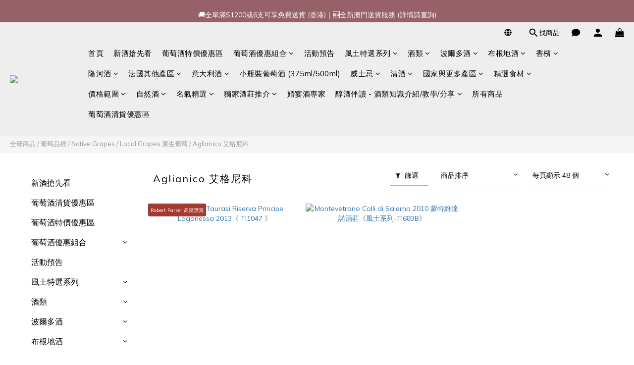

--- FILE ---
content_type: text/plain
request_url: https://www.google-analytics.com/j/collect?v=1&_v=j102&a=2070407488&t=pageview&cu=HKD&_s=1&dl=https%3A%2F%2Fwww.winecouple.hk%2Fcategories%2Faglianico&ul=en-us%40posix&dt=Aglianico%20%E8%89%BE%E6%A0%BC%E5%B0%BC%E7%A7%91&sr=1280x720&vp=1280x720&_u=aGBAAEIJAAAAACAMI~&jid=1819253005&gjid=1867627460&cid=1667464511.1768922446&tid=UA-121461649-1&_gid=944637055.1768922446&_r=1&_slc=1&z=1749142182
body_size: -450
content:
2,cG-N9DSPWR4YE